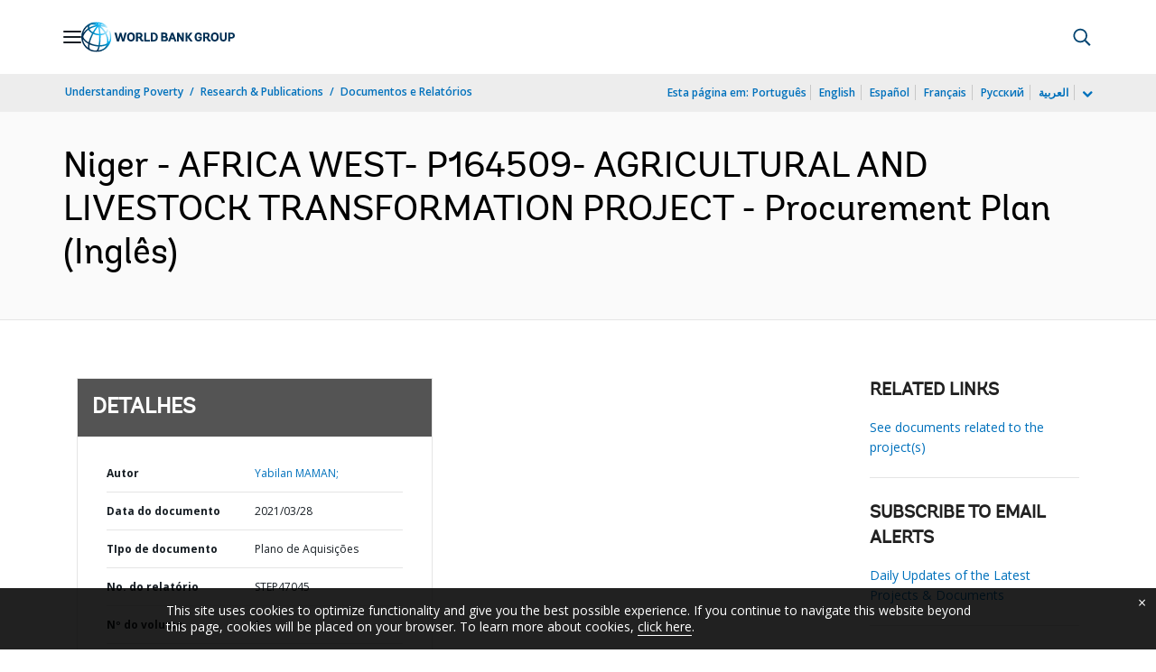

--- FILE ---
content_type: application/xml; charset=utf-8
request_url: https://search.worldbank.org/api/v3/wds?format=xml&fl=display_title,lang&guid=521241616951108143&apilang=pt
body_size: 376
content:
<?xml version="1.0" encoding="UTF-8" standalone="yes"?>
<documents rows="10" os="0" page="1" total="1">
  <doc id="32951533">
    <id>32951533</id>
    <lang>Inglês</lang>
    <entityids>
      <entityid>090224b088438e94_1_0</entityid>
    </entityids>
    <display_title>Niger - AFRICA WEST- P164509- AGRICULTURAL AND LIVESTOCK TRANSFORMATION PROJECT - Procurement Plan</display_title>
    <pdfurl>http://documents.worldbank.org/curated/en/521241616951108143/pdf/Niger-AFRICA-WEST-P164509-AGRICULTURAL-AND-LIVESTOCK-TRANSFORMATION-PROJECT-Procurement-Plan.pdf</pdfurl>
    <guid>521241616951108143</guid>
    <url>https://www.worldbank.org/curated/pt/521241616951108143</url>
  </doc>
</documents>